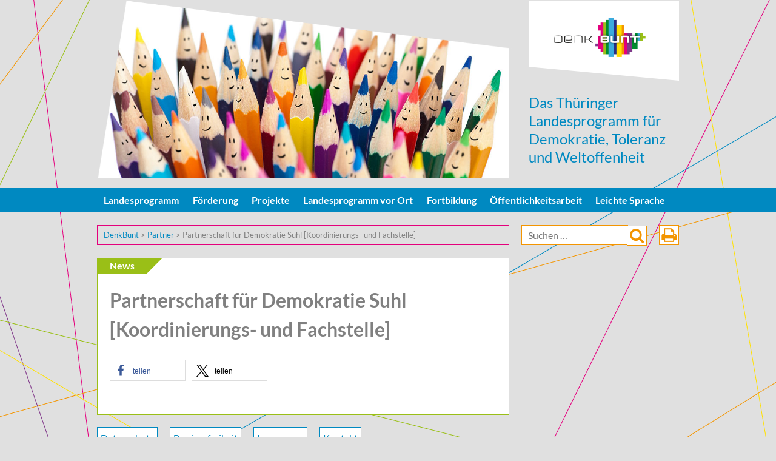

--- FILE ---
content_type: text/html; charset=UTF-8
request_url: https://denkbunt-thueringen.de/partner/partnerschaft-fuer-demokratie-suhl-koordinierungs-und-fachstelle/
body_size: 8679
content:
<!DOCTYPE html>
<html lang="de">
<head>
<meta charset="UTF-8">
<meta name="viewport" content="width=device-width, initial-scale=1">
<script src="https://ajax.googleapis.com/ajax/libs/jquery/1.9.1/jquery.min.js"></script>
<script src="https://code.jquery.com/ui/1.10.2/jquery-ui.min.js"></script>
<script type="text/javascript" src="https://denkbunt-thueringen.de/wp-content/themes/denkbunt/js/jquery.flexslider-min.js"></script>
<script type="text/javascript" src="https://denkbunt-thueringen.de/wp-content/themes/denkbunt/js/jquery.hoverIntent.js"></script>
<script type="text/javascript" src="https://denkbunt-thueringen.de/wp-content/themes/denkbunt/js/superfish.js"></script>
<script type="text/javascript" src="https://denkbunt-thueringen.de/wp-content/themes/denkbunt/js/jquery.mmenu.min.all.js"></script>
<link rel="stylesheet" type="text/css" href="https://denkbunt-thueringen.de/wp-content/themes/denkbunt/css/superfish.css" media="screen">
<link rel="stylesheet" type="text/css" href="https://denkbunt-thueringen.de/wp-content/themes/denkbunt/css/superfish-navbar.css" media="screen">
<link rel="stylesheet" type="text/css" href="https://denkbunt-thueringen.de/wp-content/themes/denkbunt/css/flexslider.css" media="screen">
<link rel="stylesheet" type="text/css" href="https://denkbunt-thueringen.de/wp-content/themes/denkbunt/css/jqa-minimal.css" media="screen">
<link rel="stylesheet" type="text/css" href="https://denkbunt-thueringen.de/wp-content/themes/denkbunt/css/jquery.mmenu.all.css" media="screen">




<title>Partnerschaft für Demokratie Suhl [Koordinierungs- und Fachstelle] &#8211; DenkBunt</title>
<meta name='robots' content='max-image-preview:large' />
	<style>img:is([sizes="auto" i], [sizes^="auto," i]) { contain-intrinsic-size: 3000px 1500px }</style>
	<link rel='dns-prefetch' href='//maps.googleapis.com' />
<link rel="alternate" type="application/rss+xml" title="DenkBunt &raquo; Feed" href="https://denkbunt-thueringen.de/feed/" />
<link rel="alternate" type="application/rss+xml" title="DenkBunt &raquo; Kommentar-Feed" href="https://denkbunt-thueringen.de/comments/feed/" />
<script type="text/javascript">
/* <![CDATA[ */
window._wpemojiSettings = {"baseUrl":"https:\/\/s.w.org\/images\/core\/emoji\/16.0.1\/72x72\/","ext":".png","svgUrl":"https:\/\/s.w.org\/images\/core\/emoji\/16.0.1\/svg\/","svgExt":".svg","source":{"concatemoji":"https:\/\/denkbunt-thueringen.de\/wp-includes\/js\/wp-emoji-release.min.js?ver=6.8.2"}};
/*! This file is auto-generated */
!function(s,n){var o,i,e;function c(e){try{var t={supportTests:e,timestamp:(new Date).valueOf()};sessionStorage.setItem(o,JSON.stringify(t))}catch(e){}}function p(e,t,n){e.clearRect(0,0,e.canvas.width,e.canvas.height),e.fillText(t,0,0);var t=new Uint32Array(e.getImageData(0,0,e.canvas.width,e.canvas.height).data),a=(e.clearRect(0,0,e.canvas.width,e.canvas.height),e.fillText(n,0,0),new Uint32Array(e.getImageData(0,0,e.canvas.width,e.canvas.height).data));return t.every(function(e,t){return e===a[t]})}function u(e,t){e.clearRect(0,0,e.canvas.width,e.canvas.height),e.fillText(t,0,0);for(var n=e.getImageData(16,16,1,1),a=0;a<n.data.length;a++)if(0!==n.data[a])return!1;return!0}function f(e,t,n,a){switch(t){case"flag":return n(e,"\ud83c\udff3\ufe0f\u200d\u26a7\ufe0f","\ud83c\udff3\ufe0f\u200b\u26a7\ufe0f")?!1:!n(e,"\ud83c\udde8\ud83c\uddf6","\ud83c\udde8\u200b\ud83c\uddf6")&&!n(e,"\ud83c\udff4\udb40\udc67\udb40\udc62\udb40\udc65\udb40\udc6e\udb40\udc67\udb40\udc7f","\ud83c\udff4\u200b\udb40\udc67\u200b\udb40\udc62\u200b\udb40\udc65\u200b\udb40\udc6e\u200b\udb40\udc67\u200b\udb40\udc7f");case"emoji":return!a(e,"\ud83e\udedf")}return!1}function g(e,t,n,a){var r="undefined"!=typeof WorkerGlobalScope&&self instanceof WorkerGlobalScope?new OffscreenCanvas(300,150):s.createElement("canvas"),o=r.getContext("2d",{willReadFrequently:!0}),i=(o.textBaseline="top",o.font="600 32px Arial",{});return e.forEach(function(e){i[e]=t(o,e,n,a)}),i}function t(e){var t=s.createElement("script");t.src=e,t.defer=!0,s.head.appendChild(t)}"undefined"!=typeof Promise&&(o="wpEmojiSettingsSupports",i=["flag","emoji"],n.supports={everything:!0,everythingExceptFlag:!0},e=new Promise(function(e){s.addEventListener("DOMContentLoaded",e,{once:!0})}),new Promise(function(t){var n=function(){try{var e=JSON.parse(sessionStorage.getItem(o));if("object"==typeof e&&"number"==typeof e.timestamp&&(new Date).valueOf()<e.timestamp+604800&&"object"==typeof e.supportTests)return e.supportTests}catch(e){}return null}();if(!n){if("undefined"!=typeof Worker&&"undefined"!=typeof OffscreenCanvas&&"undefined"!=typeof URL&&URL.createObjectURL&&"undefined"!=typeof Blob)try{var e="postMessage("+g.toString()+"("+[JSON.stringify(i),f.toString(),p.toString(),u.toString()].join(",")+"));",a=new Blob([e],{type:"text/javascript"}),r=new Worker(URL.createObjectURL(a),{name:"wpTestEmojiSupports"});return void(r.onmessage=function(e){c(n=e.data),r.terminate(),t(n)})}catch(e){}c(n=g(i,f,p,u))}t(n)}).then(function(e){for(var t in e)n.supports[t]=e[t],n.supports.everything=n.supports.everything&&n.supports[t],"flag"!==t&&(n.supports.everythingExceptFlag=n.supports.everythingExceptFlag&&n.supports[t]);n.supports.everythingExceptFlag=n.supports.everythingExceptFlag&&!n.supports.flag,n.DOMReady=!1,n.readyCallback=function(){n.DOMReady=!0}}).then(function(){return e}).then(function(){var e;n.supports.everything||(n.readyCallback(),(e=n.source||{}).concatemoji?t(e.concatemoji):e.wpemoji&&e.twemoji&&(t(e.twemoji),t(e.wpemoji)))}))}((window,document),window._wpemojiSettings);
/* ]]> */
</script>
<style id='wp-emoji-styles-inline-css' type='text/css'>

	img.wp-smiley, img.emoji {
		display: inline !important;
		border: none !important;
		box-shadow: none !important;
		height: 1em !important;
		width: 1em !important;
		margin: 0 0.07em !important;
		vertical-align: -0.1em !important;
		background: none !important;
		padding: 0 !important;
	}
</style>
<link rel='stylesheet' id='wp-block-library-css' href='https://denkbunt-thueringen.de/wp-includes/css/dist/block-library/style.min.css?ver=6.8.2' type='text/css' media='all' />
<style id='classic-theme-styles-inline-css' type='text/css'>
/*! This file is auto-generated */
.wp-block-button__link{color:#fff;background-color:#32373c;border-radius:9999px;box-shadow:none;text-decoration:none;padding:calc(.667em + 2px) calc(1.333em + 2px);font-size:1.125em}.wp-block-file__button{background:#32373c;color:#fff;text-decoration:none}
</style>
<style id='global-styles-inline-css' type='text/css'>
:root{--wp--preset--aspect-ratio--square: 1;--wp--preset--aspect-ratio--4-3: 4/3;--wp--preset--aspect-ratio--3-4: 3/4;--wp--preset--aspect-ratio--3-2: 3/2;--wp--preset--aspect-ratio--2-3: 2/3;--wp--preset--aspect-ratio--16-9: 16/9;--wp--preset--aspect-ratio--9-16: 9/16;--wp--preset--color--black: #000000;--wp--preset--color--cyan-bluish-gray: #abb8c3;--wp--preset--color--white: #ffffff;--wp--preset--color--pale-pink: #f78da7;--wp--preset--color--vivid-red: #cf2e2e;--wp--preset--color--luminous-vivid-orange: #ff6900;--wp--preset--color--luminous-vivid-amber: #fcb900;--wp--preset--color--light-green-cyan: #7bdcb5;--wp--preset--color--vivid-green-cyan: #00d084;--wp--preset--color--pale-cyan-blue: #8ed1fc;--wp--preset--color--vivid-cyan-blue: #0693e3;--wp--preset--color--vivid-purple: #9b51e0;--wp--preset--gradient--vivid-cyan-blue-to-vivid-purple: linear-gradient(135deg,rgba(6,147,227,1) 0%,rgb(155,81,224) 100%);--wp--preset--gradient--light-green-cyan-to-vivid-green-cyan: linear-gradient(135deg,rgb(122,220,180) 0%,rgb(0,208,130) 100%);--wp--preset--gradient--luminous-vivid-amber-to-luminous-vivid-orange: linear-gradient(135deg,rgba(252,185,0,1) 0%,rgba(255,105,0,1) 100%);--wp--preset--gradient--luminous-vivid-orange-to-vivid-red: linear-gradient(135deg,rgba(255,105,0,1) 0%,rgb(207,46,46) 100%);--wp--preset--gradient--very-light-gray-to-cyan-bluish-gray: linear-gradient(135deg,rgb(238,238,238) 0%,rgb(169,184,195) 100%);--wp--preset--gradient--cool-to-warm-spectrum: linear-gradient(135deg,rgb(74,234,220) 0%,rgb(151,120,209) 20%,rgb(207,42,186) 40%,rgb(238,44,130) 60%,rgb(251,105,98) 80%,rgb(254,248,76) 100%);--wp--preset--gradient--blush-light-purple: linear-gradient(135deg,rgb(255,206,236) 0%,rgb(152,150,240) 100%);--wp--preset--gradient--blush-bordeaux: linear-gradient(135deg,rgb(254,205,165) 0%,rgb(254,45,45) 50%,rgb(107,0,62) 100%);--wp--preset--gradient--luminous-dusk: linear-gradient(135deg,rgb(255,203,112) 0%,rgb(199,81,192) 50%,rgb(65,88,208) 100%);--wp--preset--gradient--pale-ocean: linear-gradient(135deg,rgb(255,245,203) 0%,rgb(182,227,212) 50%,rgb(51,167,181) 100%);--wp--preset--gradient--electric-grass: linear-gradient(135deg,rgb(202,248,128) 0%,rgb(113,206,126) 100%);--wp--preset--gradient--midnight: linear-gradient(135deg,rgb(2,3,129) 0%,rgb(40,116,252) 100%);--wp--preset--font-size--small: 13px;--wp--preset--font-size--medium: 20px;--wp--preset--font-size--large: 36px;--wp--preset--font-size--x-large: 42px;--wp--preset--spacing--20: 0.44rem;--wp--preset--spacing--30: 0.67rem;--wp--preset--spacing--40: 1rem;--wp--preset--spacing--50: 1.5rem;--wp--preset--spacing--60: 2.25rem;--wp--preset--spacing--70: 3.38rem;--wp--preset--spacing--80: 5.06rem;--wp--preset--shadow--natural: 6px 6px 9px rgba(0, 0, 0, 0.2);--wp--preset--shadow--deep: 12px 12px 50px rgba(0, 0, 0, 0.4);--wp--preset--shadow--sharp: 6px 6px 0px rgba(0, 0, 0, 0.2);--wp--preset--shadow--outlined: 6px 6px 0px -3px rgba(255, 255, 255, 1), 6px 6px rgba(0, 0, 0, 1);--wp--preset--shadow--crisp: 6px 6px 0px rgba(0, 0, 0, 1);}:where(.is-layout-flex){gap: 0.5em;}:where(.is-layout-grid){gap: 0.5em;}body .is-layout-flex{display: flex;}.is-layout-flex{flex-wrap: wrap;align-items: center;}.is-layout-flex > :is(*, div){margin: 0;}body .is-layout-grid{display: grid;}.is-layout-grid > :is(*, div){margin: 0;}:where(.wp-block-columns.is-layout-flex){gap: 2em;}:where(.wp-block-columns.is-layout-grid){gap: 2em;}:where(.wp-block-post-template.is-layout-flex){gap: 1.25em;}:where(.wp-block-post-template.is-layout-grid){gap: 1.25em;}.has-black-color{color: var(--wp--preset--color--black) !important;}.has-cyan-bluish-gray-color{color: var(--wp--preset--color--cyan-bluish-gray) !important;}.has-white-color{color: var(--wp--preset--color--white) !important;}.has-pale-pink-color{color: var(--wp--preset--color--pale-pink) !important;}.has-vivid-red-color{color: var(--wp--preset--color--vivid-red) !important;}.has-luminous-vivid-orange-color{color: var(--wp--preset--color--luminous-vivid-orange) !important;}.has-luminous-vivid-amber-color{color: var(--wp--preset--color--luminous-vivid-amber) !important;}.has-light-green-cyan-color{color: var(--wp--preset--color--light-green-cyan) !important;}.has-vivid-green-cyan-color{color: var(--wp--preset--color--vivid-green-cyan) !important;}.has-pale-cyan-blue-color{color: var(--wp--preset--color--pale-cyan-blue) !important;}.has-vivid-cyan-blue-color{color: var(--wp--preset--color--vivid-cyan-blue) !important;}.has-vivid-purple-color{color: var(--wp--preset--color--vivid-purple) !important;}.has-black-background-color{background-color: var(--wp--preset--color--black) !important;}.has-cyan-bluish-gray-background-color{background-color: var(--wp--preset--color--cyan-bluish-gray) !important;}.has-white-background-color{background-color: var(--wp--preset--color--white) !important;}.has-pale-pink-background-color{background-color: var(--wp--preset--color--pale-pink) !important;}.has-vivid-red-background-color{background-color: var(--wp--preset--color--vivid-red) !important;}.has-luminous-vivid-orange-background-color{background-color: var(--wp--preset--color--luminous-vivid-orange) !important;}.has-luminous-vivid-amber-background-color{background-color: var(--wp--preset--color--luminous-vivid-amber) !important;}.has-light-green-cyan-background-color{background-color: var(--wp--preset--color--light-green-cyan) !important;}.has-vivid-green-cyan-background-color{background-color: var(--wp--preset--color--vivid-green-cyan) !important;}.has-pale-cyan-blue-background-color{background-color: var(--wp--preset--color--pale-cyan-blue) !important;}.has-vivid-cyan-blue-background-color{background-color: var(--wp--preset--color--vivid-cyan-blue) !important;}.has-vivid-purple-background-color{background-color: var(--wp--preset--color--vivid-purple) !important;}.has-black-border-color{border-color: var(--wp--preset--color--black) !important;}.has-cyan-bluish-gray-border-color{border-color: var(--wp--preset--color--cyan-bluish-gray) !important;}.has-white-border-color{border-color: var(--wp--preset--color--white) !important;}.has-pale-pink-border-color{border-color: var(--wp--preset--color--pale-pink) !important;}.has-vivid-red-border-color{border-color: var(--wp--preset--color--vivid-red) !important;}.has-luminous-vivid-orange-border-color{border-color: var(--wp--preset--color--luminous-vivid-orange) !important;}.has-luminous-vivid-amber-border-color{border-color: var(--wp--preset--color--luminous-vivid-amber) !important;}.has-light-green-cyan-border-color{border-color: var(--wp--preset--color--light-green-cyan) !important;}.has-vivid-green-cyan-border-color{border-color: var(--wp--preset--color--vivid-green-cyan) !important;}.has-pale-cyan-blue-border-color{border-color: var(--wp--preset--color--pale-cyan-blue) !important;}.has-vivid-cyan-blue-border-color{border-color: var(--wp--preset--color--vivid-cyan-blue) !important;}.has-vivid-purple-border-color{border-color: var(--wp--preset--color--vivid-purple) !important;}.has-vivid-cyan-blue-to-vivid-purple-gradient-background{background: var(--wp--preset--gradient--vivid-cyan-blue-to-vivid-purple) !important;}.has-light-green-cyan-to-vivid-green-cyan-gradient-background{background: var(--wp--preset--gradient--light-green-cyan-to-vivid-green-cyan) !important;}.has-luminous-vivid-amber-to-luminous-vivid-orange-gradient-background{background: var(--wp--preset--gradient--luminous-vivid-amber-to-luminous-vivid-orange) !important;}.has-luminous-vivid-orange-to-vivid-red-gradient-background{background: var(--wp--preset--gradient--luminous-vivid-orange-to-vivid-red) !important;}.has-very-light-gray-to-cyan-bluish-gray-gradient-background{background: var(--wp--preset--gradient--very-light-gray-to-cyan-bluish-gray) !important;}.has-cool-to-warm-spectrum-gradient-background{background: var(--wp--preset--gradient--cool-to-warm-spectrum) !important;}.has-blush-light-purple-gradient-background{background: var(--wp--preset--gradient--blush-light-purple) !important;}.has-blush-bordeaux-gradient-background{background: var(--wp--preset--gradient--blush-bordeaux) !important;}.has-luminous-dusk-gradient-background{background: var(--wp--preset--gradient--luminous-dusk) !important;}.has-pale-ocean-gradient-background{background: var(--wp--preset--gradient--pale-ocean) !important;}.has-electric-grass-gradient-background{background: var(--wp--preset--gradient--electric-grass) !important;}.has-midnight-gradient-background{background: var(--wp--preset--gradient--midnight) !important;}.has-small-font-size{font-size: var(--wp--preset--font-size--small) !important;}.has-medium-font-size{font-size: var(--wp--preset--font-size--medium) !important;}.has-large-font-size{font-size: var(--wp--preset--font-size--large) !important;}.has-x-large-font-size{font-size: var(--wp--preset--font-size--x-large) !important;}
:where(.wp-block-post-template.is-layout-flex){gap: 1.25em;}:where(.wp-block-post-template.is-layout-grid){gap: 1.25em;}
:where(.wp-block-columns.is-layout-flex){gap: 2em;}:where(.wp-block-columns.is-layout-grid){gap: 2em;}
:root :where(.wp-block-pullquote){font-size: 1.5em;line-height: 1.6;}
</style>
<link rel='stylesheet' id='denkbunt-style-css' href='https://denkbunt-thueringen.de/wp-content/themes/denkbunt/style.css?ver=6.8.2' type='text/css' media='all' />
<script type="text/javascript" src="https://maps.googleapis.com/maps/api/js?key=AIzaSyC8G4hyG4yVd6MKokynbu6RTA54KuF_fWg&amp;ver=6.8.2" id="google-map-js"></script>
<script type="text/javascript" src="https://denkbunt-thueringen.de/wp-content/themes/denkbunt/js/acf-google-maps.js?ver=6.8.2" id="google-map-init-js"></script>
<link rel="https://api.w.org/" href="https://denkbunt-thueringen.de/wp-json/" /><link rel="EditURI" type="application/rsd+xml" title="RSD" href="https://denkbunt-thueringen.de/xmlrpc.php?rsd" />
<meta name="generator" content="WordPress 6.8.2" />
<link rel="canonical" href="https://denkbunt-thueringen.de/partner/partnerschaft-fuer-demokratie-suhl-koordinierungs-und-fachstelle/" />
<link rel='shortlink' href='https://denkbunt-thueringen.de/?p=2827' />
<link rel="alternate" title="oEmbed (JSON)" type="application/json+oembed" href="https://denkbunt-thueringen.de/wp-json/oembed/1.0/embed?url=https%3A%2F%2Fdenkbunt-thueringen.de%2Fpartner%2Fpartnerschaft-fuer-demokratie-suhl-koordinierungs-und-fachstelle%2F" />
<link rel="alternate" title="oEmbed (XML)" type="text/xml+oembed" href="https://denkbunt-thueringen.de/wp-json/oembed/1.0/embed?url=https%3A%2F%2Fdenkbunt-thueringen.de%2Fpartner%2Fpartnerschaft-fuer-demokratie-suhl-koordinierungs-und-fachstelle%2F&#038;format=xml" />
<link rel="icon" href="https://denkbunt-thueringen.de/wp-content/uploads/2015/11/cropped-logo_denkbunt_ohne_rgb-32x32.jpg" sizes="32x32" />
<link rel="icon" href="https://denkbunt-thueringen.de/wp-content/uploads/2015/11/cropped-logo_denkbunt_ohne_rgb-192x192.jpg" sizes="192x192" />
<link rel="apple-touch-icon" href="https://denkbunt-thueringen.de/wp-content/uploads/2015/11/cropped-logo_denkbunt_ohne_rgb-180x180.jpg" />
<meta name="msapplication-TileImage" content="https://denkbunt-thueringen.de/wp-content/uploads/2015/11/cropped-logo_denkbunt_ohne_rgb-270x270.jpg" />
</head>

<body class="wp-singular partner-template-default single single-partner postid-2827 wp-theme-denkbunt group-blog">
<div id="page">
<nav id="m-menu">

<div class="menu-nested-pages-container"><ul id="menu-nested-pages" class="primary-menu"><li id="menu-item-6621" class="menu-item menu-item-type-post_type menu-item-object-page menu-item-has-children menu-item-6621"><a href="https://denkbunt-thueringen.de/landesprogramm/">Landesprogramm</a>
<ul class="sub-menu">
	<li id="menu-item-487" class="menu-item menu-item-type-post_type menu-item-object-page menu-item-487"><a href="https://denkbunt-thueringen.de/landesprogramm/koordination/">Koordination</a></li>
	<li id="menu-item-4921" class="menu-item menu-item-type-post_type menu-item-object-page menu-item-4921"><a href="https://denkbunt-thueringen.de/landesprogramm/landesdemokratiezentrum/">Demokratiezentrum</a></li>
	<li id="menu-item-488" class="menu-item menu-item-type-post_type menu-item-object-page menu-item-488"><a href="https://denkbunt-thueringen.de/landesprogramm/programmbeirat/">Programmbeirat</a></li>
	<li id="menu-item-489" class="menu-item menu-item-type-post_type menu-item-object-page menu-item-has-children menu-item-489"><a href="https://denkbunt-thueringen.de/landesprogramm/demokratiepreis/">Demokratiepreis</a>
	<ul class="sub-menu">
		<li id="menu-item-6890" class="menu-item menu-item-type-post_type menu-item-object-page menu-item-6890"><a href="https://denkbunt-thueringen.de/landesprogramm/demokratiepreis/bewerbung/">Bewerbungen und Vorschläge</a></li>
	</ul>
</li>
	<li id="menu-item-490" class="menu-item menu-item-type-post_type menu-item-object-page menu-item-490"><a href="https://denkbunt-thueringen.de/landesprogramm/fachliche-begleitung/">Fachliche Begleitung</a></li>
	<li id="menu-item-491" class="menu-item menu-item-type-post_type menu-item-object-page menu-item-491"><a href="https://denkbunt-thueringen.de/landesprogramm/evaluation/">Evaluation</a></li>
	<li id="menu-item-492" class="menu-item menu-item-type-post_type menu-item-object-page menu-item-492"><a href="https://denkbunt-thueringen.de/landesprogramm/bibliothek/">Bibliothek</a></li>
</ul>
</li>
<li id="menu-item-493" class="menu-item menu-item-type-post_type menu-item-object-page menu-item-has-children menu-item-493"><a href="https://denkbunt-thueringen.de/foerderung/">Förderung</a>
<ul class="sub-menu">
	<li id="menu-item-499" class="menu-item menu-item-type-post_type menu-item-object-page menu-item-499"><a href="https://denkbunt-thueringen.de/foerderung/partnerschaften-fuer-demokratie/">Partnerschaften für Demokratie</a></li>
	<li id="menu-item-494" class="menu-item menu-item-type-post_type menu-item-object-page menu-item-494"><a href="https://denkbunt-thueringen.de/foerderung/bundesprojekte/">Ko-Finanzierung Bundesprojekte</a></li>
	<li id="menu-item-496" class="menu-item menu-item-type-post_type menu-item-object-page menu-item-496"><a href="https://denkbunt-thueringen.de/foerderung/landesprojekte/">Landesweite Präventionsprojekte</a></li>
	<li id="menu-item-498" class="menu-item menu-item-type-post_type menu-item-object-page menu-item-498"><a href="https://denkbunt-thueringen.de/foerderung/interventionsfonds/">Interventionsfonds</a></li>
	<li id="menu-item-1431" class="menu-item menu-item-type-post_type menu-item-object-page menu-item-1431"><a href="https://denkbunt-thueringen.de/foerderung/gedenkstaettenfahrten/">Gedenkstättenfahrten</a></li>
	<li id="menu-item-2858" class="menu-item menu-item-type-post_type menu-item-object-page menu-item-2858"><a href="https://denkbunt-thueringen.de/foerderung/lernort-schule/">Lernort Schule</a></li>
	<li id="menu-item-3213" class="menu-item menu-item-type-post_type menu-item-object-page menu-item-3213"><a href="https://denkbunt-thueringen.de/foerderung/lsbtiq/">LSBTIQ</a></li>
	<li id="menu-item-1836" class="menu-item menu-item-type-post_type menu-item-object-page menu-item-1836"><a href="https://denkbunt-thueringen.de/foerderung/integrationsmassnahmen/">Integrationsmaßnahmen</a></li>
</ul>
</li>
<li id="menu-item-2593" class="menu-item menu-item-type-post_type menu-item-object-page menu-item-has-children menu-item-2593"><a href="https://denkbunt-thueringen.de/projekte/">Projekte</a>
<ul class="sub-menu">
	<li id="menu-item-832" class="menu-item menu-item-type-post_type menu-item-object-page menu-item-832"><a href="https://denkbunt-thueringen.de/projekte/partnerschaften-fuer-demokratie/">Partnerschaften für Demokratie</a></li>
	<li id="menu-item-3139" class="menu-item menu-item-type-post_type menu-item-object-page menu-item-has-children menu-item-3139"><a href="https://denkbunt-thueringen.de/projekte/beratungsangebote/">Beratungsangebote</a>
	<ul class="sub-menu">
		<li id="menu-item-800" class="menu-item menu-item-type-post_type menu-item-object-page menu-item-800"><a href="https://denkbunt-thueringen.de/projekte/beratungsangebote/mobit-2/">Mobile Beratung</a></li>
		<li id="menu-item-928" class="menu-item menu-item-type-post_type menu-item-object-page menu-item-928"><a href="https://denkbunt-thueringen.de/projekte/beratungsangebote/ezra/">Opferberatung</a></li>
		<li id="menu-item-929" class="menu-item menu-item-type-post_type menu-item-object-page menu-item-929"><a href="https://denkbunt-thueringen.de/projekte/beratungsangebote/ausstieg-aus-rechtsextremismus/">Ausstiegsberatung</a></li>
		<li id="menu-item-4312" class="menu-item menu-item-type-post_type menu-item-object-page menu-item-4312"><a href="https://denkbunt-thueringen.de/projekte/beratungsangebote/vpn/">Violence Prevention Network</a></li>
	</ul>
</li>
	<li id="menu-item-3092" class="menu-item menu-item-type-post_type menu-item-object-page menu-item-has-children menu-item-3092"><a href="https://denkbunt-thueringen.de/projekte/verbandsprojekte/">Verbandsprojekte</a>
	<ul class="sub-menu">
		<li id="menu-item-930" class="menu-item menu-item-type-post_type menu-item-object-page menu-item-930"><a href="https://denkbunt-thueringen.de/projekte/verbandsprojekte/sport-zeigt-gesicht/">Sport zeigt Gesicht</a></li>
		<li id="menu-item-931" class="menu-item menu-item-type-post_type menu-item-object-page menu-item-931"><a href="https://denkbunt-thueringen.de/projekte/verbandsprojekte/demokratiestarke-feuerwehr/">Demokratiestarke Feuerwehr</a></li>
	</ul>
</li>
	<li id="menu-item-3094" class="menu-item menu-item-type-post_type menu-item-object-page menu-item-has-children menu-item-3094"><a href="https://denkbunt-thueringen.de/projekte/schulprojekte/">Schulprojekte</a>
	<ul class="sub-menu">
		<li id="menu-item-934" class="menu-item menu-item-type-post_type menu-item-object-page menu-item-934"><a href="https://denkbunt-thueringen.de/projekte/schulprojekte/ndc/">Netzwerk Demokratie &#038; Courage</a></li>
		<li id="menu-item-933" class="menu-item menu-item-type-post_type menu-item-object-page menu-item-933"><a href="https://denkbunt-thueringen.de/projekte/schulprojekte/sor-smc/">Schule ohne Rassismus</a></li>
	</ul>
</li>
	<li id="menu-item-3128" class="menu-item menu-item-type-post_type menu-item-object-page menu-item-3128"><a href="https://denkbunt-thueringen.de/projekte/praeventionsprojekte/">Präventionsprojekte</a></li>
	<li id="menu-item-3124" class="menu-item menu-item-type-post_type menu-item-object-page menu-item-3124"><a href="https://denkbunt-thueringen.de/projekte/modellprojekte/">Modellprojekte</a></li>
	<li id="menu-item-3100" class="menu-item menu-item-type-post_type menu-item-object-page menu-item-has-children menu-item-3100"><a href="https://denkbunt-thueringen.de/projekte/dokumentation-forschung/">Dokumentation &#038; Forschung</a>
	<ul class="sub-menu">
		<li id="menu-item-1915" class="menu-item menu-item-type-post_type menu-item-object-page menu-item-1915"><a href="https://denkbunt-thueringen.de/projekte/dokumentation-forschung/kompetenzzentrum-rechtsextremismus/">KOMREX</a></li>
		<li id="menu-item-1920" class="menu-item menu-item-type-post_type menu-item-object-page menu-item-1920"><a href="https://denkbunt-thueringen.de/projekte/dokumentation-forschung/institut-fuer-demokratie-und-zivilcourage/">Institut für Demokratie &#038; Zivilgesellschaft</a></li>
	</ul>
</li>
</ul>
</li>
<li id="menu-item-501" class="menu-item menu-item-type-post_type menu-item-object-page menu-item-has-children menu-item-501"><a href="https://denkbunt-thueringen.de/landesprogramm-vor-ort/">Landesprogramm vor Ort</a>
<ul class="sub-menu">
	<li id="menu-item-806" class="menu-item menu-item-type-post_type menu-item-object-page menu-item-806"><a href="https://denkbunt-thueringen.de/landesprogramm-vor-ort/veranstaltungen/">Veranstaltungen</a></li>
	<li id="menu-item-2168" class="menu-item menu-item-type-post_type menu-item-object-page menu-item-2168"><a href="https://denkbunt-thueringen.de/landesprogramm-vor-ort/veranstaltung-eintragen/">Veranstaltung veröffentlichen</a></li>
</ul>
</li>
<li id="menu-item-502" class="menu-item menu-item-type-post_type menu-item-object-page menu-item-has-children menu-item-502"><a href="https://denkbunt-thueringen.de/fortbildung/">Fortbildung</a>
<ul class="sub-menu">
	<li id="menu-item-503" class="menu-item menu-item-type-post_type menu-item-object-page menu-item-has-children menu-item-503"><a href="https://denkbunt-thueringen.de/fortbildung/angebot/">Angebot</a>
	<ul class="sub-menu">
		<li id="menu-item-966" class="menu-item menu-item-type-post_type menu-item-object-page menu-item-966"><a href="https://denkbunt-thueringen.de/fortbildung/angebot/lehrerinnen/">Lehrerinnen und Lehrer</a></li>
		<li id="menu-item-967" class="menu-item menu-item-type-post_type menu-item-object-page menu-item-967"><a href="https://denkbunt-thueringen.de/fortbildung/angebot/mitarbeitende-der-polizei/">Mitarbeitende der Polizei</a></li>
		<li id="menu-item-968" class="menu-item menu-item-type-post_type menu-item-object-page menu-item-968"><a href="https://denkbunt-thueringen.de/fortbildung/angebot/mitarbeitende-in-verwaltungen/">Mitarbeitende in Verwaltungen</a></li>
		<li id="menu-item-969" class="menu-item menu-item-type-post_type menu-item-object-page menu-item-969"><a href="https://denkbunt-thueringen.de/fortbildung/angebot/mitarbeitende-der-justiz/">Mitarbeitende der Justiz</a></li>
		<li id="menu-item-970" class="menu-item menu-item-type-post_type menu-item-object-page menu-item-970"><a href="https://denkbunt-thueringen.de/fortbildung/angebot/mitarbeitende-in-kindertageseinrichtungen/">Mitarbeitende in Kindertageseinrichtungen</a></li>
		<li id="menu-item-971" class="menu-item menu-item-type-post_type menu-item-object-page menu-item-971"><a href="https://denkbunt-thueringen.de/fortbildung/angebot/mitarbeitende-in-beratungsdiensten/">Mitarbeitende in Beratungsdiensten</a></li>
		<li id="menu-item-973" class="menu-item menu-item-type-post_type menu-item-object-page menu-item-973"><a href="https://denkbunt-thueringen.de/fortbildung/angebot/mitarbeitende-der-jugendhilfe/">Mitarbeitende der Jugendhilfe</a></li>
		<li id="menu-item-972" class="menu-item menu-item-type-post_type menu-item-object-page menu-item-972"><a href="https://denkbunt-thueringen.de/fortbildung/angebot/ehren-und-hauptamtliche-in-vereinen/">Ehren- und Hauptamtliche in Vereinen</a></li>
		<li id="menu-item-974" class="menu-item menu-item-type-post_type menu-item-object-page menu-item-974"><a href="https://denkbunt-thueringen.de/fortbildung/angebot/pflege/">Mitarbeitende in der Pflege</a></li>
	</ul>
</li>
	<li id="menu-item-506" class="menu-item menu-item-type-post_type menu-item-object-page menu-item-506"><a href="https://denkbunt-thueringen.de/fortbildung/anmeldung/">Anmeldung</a></li>
	<li id="menu-item-505" class="menu-item menu-item-type-post_type menu-item-object-page menu-item-505"><a href="https://denkbunt-thueringen.de/fortbildung/anbieter/">Anbieter</a></li>
</ul>
</li>
<li id="menu-item-508" class="menu-item menu-item-type-post_type menu-item-object-page menu-item-has-children menu-item-508"><a href="https://denkbunt-thueringen.de/oeffentlichkeitsarbeit/">Öffentlichkeitsarbeit</a>
<ul class="sub-menu">
	<li id="menu-item-511" class="menu-item menu-item-type-post_type menu-item-object-page menu-item-511"><a href="https://denkbunt-thueringen.de/oeffentlichkeitsarbeit/tagungen-konferenzen/">Tagungen &#038; Konferenzen</a></li>
</ul>
</li>
<li id="menu-item-6400" class="menu-item menu-item-type-post_type menu-item-object-page menu-item-6400"><a href="https://denkbunt-thueringen.de/leichte-sprache/">Leichte Sprache</a></li>
</ul></div></nav>
		<header id="masthead" class="site-header" role="banner">

			<p class="site-description">Das Thüringer Landesprogramm für Demokratie, Toleranz und Weltoffenheit</p>
		
	

<div id="flexwrapper">
	      <div id="slider" class="flexslider flexslider-head">
	      <div id="slidermask">
	      			 <div class="maske"></div>
	                <!--<img src="https://denkbunt-thueringen.de/wp-content/themes/denkbunt/img/svg_mask.png" />-->
	          <ul class="slides">
	              	                  <li>
	                      <img src="https://denkbunt-thueringen.de/wp-content/uploads/2015/11/shutterstock_136836428_web.jpg" alt="" />
	                  </li>
	              	                  <li>
	                      <img src="https://denkbunt-thueringen.de/wp-content/uploads/2015/11/shutterstock_192326528_web.jpg" alt="" />
	                  </li>
	              	                  <li>
	                      <img src="https://denkbunt-thueringen.de/wp-content/uploads/2015/11/Fotolia_81797465_Kinderhaende_Robert_Kneschke_web.jpg" alt="" />
	                  </li>
	              	          </ul>
	      </div>
</div>
	 
   



</div>

 <script type="text/javascript">
 $(window).load(function() {
   $('.flexslider-head').flexslider({
     animation: "slide",
     direction: "vertical"
   });
 });
 </script>

<p class="site-title"><a href="https://denkbunt-thueringen.de/" rel="home">DenkBunt</a></p>


	</header><!-- #masthead -->
	
	<div id="main-menu">
		<div id="site-navigation" class="main-navigation" role="navigation">

			<div class="menu-nested-pages-container"><ul class="sf-menu"><li class="menu-item menu-item-type-post_type menu-item-object-page menu-item-has-children menu-item-6621"><a href="https://denkbunt-thueringen.de/landesprogramm/">Landesprogramm</a>
<ul class="sub-menu">
	<li class="menu-item menu-item-type-post_type menu-item-object-page menu-item-487"><a href="https://denkbunt-thueringen.de/landesprogramm/koordination/">Koordination</a></li>
	<li class="menu-item menu-item-type-post_type menu-item-object-page menu-item-4921"><a href="https://denkbunt-thueringen.de/landesprogramm/landesdemokratiezentrum/">Demokratiezentrum</a></li>
	<li class="menu-item menu-item-type-post_type menu-item-object-page menu-item-488"><a href="https://denkbunt-thueringen.de/landesprogramm/programmbeirat/">Programmbeirat</a></li>
	<li class="menu-item menu-item-type-post_type menu-item-object-page menu-item-has-children menu-item-489"><a href="https://denkbunt-thueringen.de/landesprogramm/demokratiepreis/">Demokratiepreis</a>
	<ul class="sub-menu">
		<li class="menu-item menu-item-type-post_type menu-item-object-page menu-item-6890"><a href="https://denkbunt-thueringen.de/landesprogramm/demokratiepreis/bewerbung/">Bewerbungen und Vorschläge</a></li>
	</ul>
</li>
	<li class="menu-item menu-item-type-post_type menu-item-object-page menu-item-490"><a href="https://denkbunt-thueringen.de/landesprogramm/fachliche-begleitung/">Fachliche Begleitung</a></li>
	<li class="menu-item menu-item-type-post_type menu-item-object-page menu-item-491"><a href="https://denkbunt-thueringen.de/landesprogramm/evaluation/">Evaluation</a></li>
	<li class="menu-item menu-item-type-post_type menu-item-object-page menu-item-492"><a href="https://denkbunt-thueringen.de/landesprogramm/bibliothek/">Bibliothek</a></li>
</ul>
</li>
<li class="menu-item menu-item-type-post_type menu-item-object-page menu-item-has-children menu-item-493"><a href="https://denkbunt-thueringen.de/foerderung/">Förderung</a>
<ul class="sub-menu">
	<li class="menu-item menu-item-type-post_type menu-item-object-page menu-item-499"><a href="https://denkbunt-thueringen.de/foerderung/partnerschaften-fuer-demokratie/">Partnerschaften für Demokratie</a></li>
	<li class="menu-item menu-item-type-post_type menu-item-object-page menu-item-494"><a href="https://denkbunt-thueringen.de/foerderung/bundesprojekte/">Ko-Finanzierung Bundesprojekte</a></li>
	<li class="menu-item menu-item-type-post_type menu-item-object-page menu-item-496"><a href="https://denkbunt-thueringen.de/foerderung/landesprojekte/">Landesweite Präventionsprojekte</a></li>
	<li class="menu-item menu-item-type-post_type menu-item-object-page menu-item-498"><a href="https://denkbunt-thueringen.de/foerderung/interventionsfonds/">Interventionsfonds</a></li>
	<li class="menu-item menu-item-type-post_type menu-item-object-page menu-item-1431"><a href="https://denkbunt-thueringen.de/foerderung/gedenkstaettenfahrten/">Gedenkstättenfahrten</a></li>
	<li class="menu-item menu-item-type-post_type menu-item-object-page menu-item-2858"><a href="https://denkbunt-thueringen.de/foerderung/lernort-schule/">Lernort Schule</a></li>
	<li class="menu-item menu-item-type-post_type menu-item-object-page menu-item-3213"><a href="https://denkbunt-thueringen.de/foerderung/lsbtiq/">LSBTIQ</a></li>
	<li class="menu-item menu-item-type-post_type menu-item-object-page menu-item-1836"><a href="https://denkbunt-thueringen.de/foerderung/integrationsmassnahmen/">Integrationsmaßnahmen</a></li>
</ul>
</li>
<li class="menu-item menu-item-type-post_type menu-item-object-page menu-item-has-children menu-item-2593"><a href="https://denkbunt-thueringen.de/projekte/">Projekte</a>
<ul class="sub-menu">
	<li class="menu-item menu-item-type-post_type menu-item-object-page menu-item-832"><a href="https://denkbunt-thueringen.de/projekte/partnerschaften-fuer-demokratie/">Partnerschaften für Demokratie</a></li>
	<li class="menu-item menu-item-type-post_type menu-item-object-page menu-item-has-children menu-item-3139"><a href="https://denkbunt-thueringen.de/projekte/beratungsangebote/">Beratungsangebote</a>
	<ul class="sub-menu">
		<li class="menu-item menu-item-type-post_type menu-item-object-page menu-item-800"><a href="https://denkbunt-thueringen.de/projekte/beratungsangebote/mobit-2/">Mobile Beratung</a></li>
		<li class="menu-item menu-item-type-post_type menu-item-object-page menu-item-928"><a href="https://denkbunt-thueringen.de/projekte/beratungsangebote/ezra/">Opferberatung</a></li>
		<li class="menu-item menu-item-type-post_type menu-item-object-page menu-item-929"><a href="https://denkbunt-thueringen.de/projekte/beratungsangebote/ausstieg-aus-rechtsextremismus/">Ausstiegsberatung</a></li>
		<li class="menu-item menu-item-type-post_type menu-item-object-page menu-item-4312"><a href="https://denkbunt-thueringen.de/projekte/beratungsangebote/vpn/">Violence Prevention Network</a></li>
	</ul>
</li>
	<li class="menu-item menu-item-type-post_type menu-item-object-page menu-item-has-children menu-item-3092"><a href="https://denkbunt-thueringen.de/projekte/verbandsprojekte/">Verbandsprojekte</a>
	<ul class="sub-menu">
		<li class="menu-item menu-item-type-post_type menu-item-object-page menu-item-930"><a href="https://denkbunt-thueringen.de/projekte/verbandsprojekte/sport-zeigt-gesicht/">Sport zeigt Gesicht</a></li>
		<li class="menu-item menu-item-type-post_type menu-item-object-page menu-item-931"><a href="https://denkbunt-thueringen.de/projekte/verbandsprojekte/demokratiestarke-feuerwehr/">Demokratiestarke Feuerwehr</a></li>
	</ul>
</li>
	<li class="menu-item menu-item-type-post_type menu-item-object-page menu-item-has-children menu-item-3094"><a href="https://denkbunt-thueringen.de/projekte/schulprojekte/">Schulprojekte</a>
	<ul class="sub-menu">
		<li class="menu-item menu-item-type-post_type menu-item-object-page menu-item-934"><a href="https://denkbunt-thueringen.de/projekte/schulprojekte/ndc/">Netzwerk Demokratie &#038; Courage</a></li>
		<li class="menu-item menu-item-type-post_type menu-item-object-page menu-item-933"><a href="https://denkbunt-thueringen.de/projekte/schulprojekte/sor-smc/">Schule ohne Rassismus</a></li>
	</ul>
</li>
	<li class="menu-item menu-item-type-post_type menu-item-object-page menu-item-3128"><a href="https://denkbunt-thueringen.de/projekte/praeventionsprojekte/">Präventionsprojekte</a></li>
	<li class="menu-item menu-item-type-post_type menu-item-object-page menu-item-3124"><a href="https://denkbunt-thueringen.de/projekte/modellprojekte/">Modellprojekte</a></li>
	<li class="menu-item menu-item-type-post_type menu-item-object-page menu-item-has-children menu-item-3100"><a href="https://denkbunt-thueringen.de/projekte/dokumentation-forschung/">Dokumentation &#038; Forschung</a>
	<ul class="sub-menu">
		<li class="menu-item menu-item-type-post_type menu-item-object-page menu-item-1915"><a href="https://denkbunt-thueringen.de/projekte/dokumentation-forschung/kompetenzzentrum-rechtsextremismus/">KOMREX</a></li>
		<li class="menu-item menu-item-type-post_type menu-item-object-page menu-item-1920"><a href="https://denkbunt-thueringen.de/projekte/dokumentation-forschung/institut-fuer-demokratie-und-zivilcourage/">Institut für Demokratie &#038; Zivilgesellschaft</a></li>
	</ul>
</li>
</ul>
</li>
<li class="menu-item menu-item-type-post_type menu-item-object-page menu-item-has-children menu-item-501"><a href="https://denkbunt-thueringen.de/landesprogramm-vor-ort/">Landesprogramm vor Ort</a>
<ul class="sub-menu">
	<li class="menu-item menu-item-type-post_type menu-item-object-page menu-item-806"><a href="https://denkbunt-thueringen.de/landesprogramm-vor-ort/veranstaltungen/">Veranstaltungen</a></li>
	<li class="menu-item menu-item-type-post_type menu-item-object-page menu-item-2168"><a href="https://denkbunt-thueringen.de/landesprogramm-vor-ort/veranstaltung-eintragen/">Veranstaltung veröffentlichen</a></li>
</ul>
</li>
<li class="menu-item menu-item-type-post_type menu-item-object-page menu-item-has-children menu-item-502"><a href="https://denkbunt-thueringen.de/fortbildung/">Fortbildung</a>
<ul class="sub-menu">
	<li class="menu-item menu-item-type-post_type menu-item-object-page menu-item-has-children menu-item-503"><a href="https://denkbunt-thueringen.de/fortbildung/angebot/">Angebot</a>
	<ul class="sub-menu">
		<li class="menu-item menu-item-type-post_type menu-item-object-page menu-item-966"><a href="https://denkbunt-thueringen.de/fortbildung/angebot/lehrerinnen/">Lehrerinnen und Lehrer</a></li>
		<li class="menu-item menu-item-type-post_type menu-item-object-page menu-item-967"><a href="https://denkbunt-thueringen.de/fortbildung/angebot/mitarbeitende-der-polizei/">Mitarbeitende der Polizei</a></li>
		<li class="menu-item menu-item-type-post_type menu-item-object-page menu-item-968"><a href="https://denkbunt-thueringen.de/fortbildung/angebot/mitarbeitende-in-verwaltungen/">Mitarbeitende in Verwaltungen</a></li>
		<li class="menu-item menu-item-type-post_type menu-item-object-page menu-item-969"><a href="https://denkbunt-thueringen.de/fortbildung/angebot/mitarbeitende-der-justiz/">Mitarbeitende der Justiz</a></li>
		<li class="menu-item menu-item-type-post_type menu-item-object-page menu-item-970"><a href="https://denkbunt-thueringen.de/fortbildung/angebot/mitarbeitende-in-kindertageseinrichtungen/">Mitarbeitende in Kindertageseinrichtungen</a></li>
		<li class="menu-item menu-item-type-post_type menu-item-object-page menu-item-971"><a href="https://denkbunt-thueringen.de/fortbildung/angebot/mitarbeitende-in-beratungsdiensten/">Mitarbeitende in Beratungsdiensten</a></li>
		<li class="menu-item menu-item-type-post_type menu-item-object-page menu-item-973"><a href="https://denkbunt-thueringen.de/fortbildung/angebot/mitarbeitende-der-jugendhilfe/">Mitarbeitende der Jugendhilfe</a></li>
		<li class="menu-item menu-item-type-post_type menu-item-object-page menu-item-972"><a href="https://denkbunt-thueringen.de/fortbildung/angebot/ehren-und-hauptamtliche-in-vereinen/">Ehren- und Hauptamtliche in Vereinen</a></li>
		<li class="menu-item menu-item-type-post_type menu-item-object-page menu-item-974"><a href="https://denkbunt-thueringen.de/fortbildung/angebot/pflege/">Mitarbeitende in der Pflege</a></li>
	</ul>
</li>
	<li class="menu-item menu-item-type-post_type menu-item-object-page menu-item-506"><a href="https://denkbunt-thueringen.de/fortbildung/anmeldung/">Anmeldung</a></li>
	<li class="menu-item menu-item-type-post_type menu-item-object-page menu-item-505"><a href="https://denkbunt-thueringen.de/fortbildung/anbieter/">Anbieter</a></li>
</ul>
</li>
<li class="menu-item menu-item-type-post_type menu-item-object-page menu-item-has-children menu-item-508"><a href="https://denkbunt-thueringen.de/oeffentlichkeitsarbeit/">Öffentlichkeitsarbeit</a>
<ul class="sub-menu">
	<li class="menu-item menu-item-type-post_type menu-item-object-page menu-item-511"><a href="https://denkbunt-thueringen.de/oeffentlichkeitsarbeit/tagungen-konferenzen/">Tagungen &#038; Konferenzen</a></li>
</ul>
</li>
<li class="menu-item menu-item-type-post_type menu-item-object-page menu-item-6400"><a href="https://denkbunt-thueringen.de/leichte-sprache/">Leichte Sprache</a></li>
</ul></div>			
			
		</div><!-- #site-navigation -->
	</div>

	<div class="hmb-holder"><a href="#m-menu" id="mmopen"><span></span></a></div>
	
	
		

		

	<div id="content" class="site-content">
		
		
	<div id="primary" class="content-area">
		<main id="main" class="site-main" role="main">
		
			
				<div id="pagecontent">
				
								
				<div class="more-menu">
				<div class="breadcrumbs" typeof="BreadcrumbList" vocab="http://schema.org/">
				    <!-- Breadcrumb NavXT 7.3.0 -->
<span property="itemListElement" typeof="ListItem"><a property="item" typeof="WebPage" title="Go to DenkBunt." href="https://denkbunt-thueringen.de" class="home"><span property="name">DenkBunt</span></a><meta property="position" content="1"></span> &gt; <span property="itemListElement" typeof="ListItem"><a property="item" typeof="WebPage" title="Go to Partner." href="https://denkbunt-thueringen.de/partner/" class="archive post-partner-archive"><span property="name">Partner</span></a><meta property="position" content="2"></span> &gt; <span property="itemListElement" typeof="ListItem"><span property="name">Partnerschaft für Demokratie Suhl [Koordinierungs- und Fachstelle]</span><meta property="position" content="3"></span>				</div>				
					<div id="print-button">
					<form>
					<a href="javascript:window.print()"> drucken </a>
					</form>
					</div>
					<form role="search" method="get" class="search-form" action="https://denkbunt-thueringen.de/">
				<label>
					<span class="screen-reader-text">Suche nach:</span>
					<input type="search" class="search-field" placeholder="Suchen …" value="" name="s" />
				</label>
				<input type="submit" class="search-submit" value="Suchen" />
			</form>					
				</div>
				
				<div id="pagecontent-left">
				
					<div id="pagecontent-main">
					
			
						<h3 class="category">News</h3>
						
															
								<h1>Partnerschaft für Demokratie Suhl [Koordinierungs- und Fachstelle]</h1>								
														
																
						<div id="subpages">
									
						</div>
						
						<div id="social">		
								
						<div class="shariff shariff-align-flex-start shariff-widget-align-flex-start"><ul class="shariff-buttons theme-white orientation-horizontal buttonsize-medium"><li class="shariff-button facebook shariff-nocustomcolor" style="background-color:#4273c8"><a href="https://www.facebook.com/sharer/sharer.php?u=https%3A%2F%2Fdenkbunt-thueringen.de%2Fpartner%2Fpartnerschaft-fuer-demokratie-suhl-koordinierungs-und-fachstelle%2F" title="Bei Facebook teilen" aria-label="Bei Facebook teilen" role="button" rel="nofollow" class="shariff-link" style="; background-color:#3b5998; color:#3b5998" target="_blank"><span class="shariff-icon" style="fill:#3b5998"><svg width="32px" height="20px" xmlns="http://www.w3.org/2000/svg" viewBox="0 0 18 32"><path fill="#3b5998" d="M17.1 0.2v4.7h-2.8q-1.5 0-2.1 0.6t-0.5 1.9v3.4h5.2l-0.7 5.3h-4.5v13.6h-5.5v-13.6h-4.5v-5.3h4.5v-3.9q0-3.3 1.9-5.2t5-1.8q2.6 0 4.1 0.2z"/></svg></span><span class="shariff-text" style="color:#3b5998">teilen</span>&nbsp;</a></li><li class="shariff-button twitter shariff-nocustomcolor" style="background-color:#595959"><a href="https://twitter.com/share?url=https%3A%2F%2Fdenkbunt-thueringen.de%2Fpartner%2Fpartnerschaft-fuer-demokratie-suhl-koordinierungs-und-fachstelle%2F&text=Partnerschaft%20f%C3%BCr%20Demokratie%20Suhl%20%5BKoordinierungs-%20und%20Fachstelle%5D" title="Bei X teilen" aria-label="Bei X teilen" role="button" rel="noopener nofollow" class="shariff-link" style="; background-color:#000; color:#000" target="_blank"><span class="shariff-icon" style="fill:#000"><svg width="32px" height="20px" xmlns="http://www.w3.org/2000/svg" viewBox="0 0 24 24"><path fill="#000" d="M14.258 10.152L23.176 0h-2.113l-7.747 8.813L7.133 0H0l9.352 13.328L0 23.973h2.113l8.176-9.309 6.531 9.309h7.133zm-2.895 3.293l-.949-1.328L2.875 1.56h3.246l6.086 8.523.945 1.328 7.91 11.078h-3.246zm0 0"/></svg></span><span class="shariff-text" style="color:#000">teilen</span>&nbsp;</a></li></ul></div>						</div>
							
						</div><!-- #pagecontent-main-->
						
						</div>
						
						</div>
						
													
	
					 					 					 
<div id="pagecontent-side">


<!--	-->
	
	
</div>

					 
					 
					
			 </div><!-- #pagecontent -->

		</main><!-- #main -->
	</div><!-- #primary -->


	</div><!-- #content -->

	<footer id="colophon" class="site-footer" role="contentinfo">
	
	<div class="menu-footermenu-container"><ul id="menu-footermenu" class="menu"><li id="menu-item-793" class="menu-item menu-item-type-post_type menu-item-object-page menu-item-793"><a href="https://denkbunt-thueringen.de/datenschutz/">Datenschutz</a></li>
<li id="menu-item-4482" class="menu-item menu-item-type-post_type menu-item-object-page menu-item-4482"><a href="https://denkbunt-thueringen.de/barrierefreiheit/">Barrierefreiheit</a></li>
<li id="menu-item-794" class="menu-item menu-item-type-post_type menu-item-object-page menu-item-794"><a href="https://denkbunt-thueringen.de/impressum/">Impressum</a></li>
<li id="menu-item-795" class="menu-item menu-item-type-post_type menu-item-object-page menu-item-795"><a href="https://denkbunt-thueringen.de/kontakt/">Kontakt</a></li>
</ul></div>		<div class="site-info">

		</div><!-- .site-info -->
	</footer><!-- #colophon -->
</div><!-- #page -->

<script type="speculationrules">
{"prefetch":[{"source":"document","where":{"and":[{"href_matches":"\/*"},{"not":{"href_matches":["\/wp-*.php","\/wp-admin\/*","\/wp-content\/uploads\/*","\/wp-content\/*","\/wp-content\/plugins\/*","\/wp-content\/themes\/denkbunt\/*","\/*\\?(.+)"]}},{"not":{"selector_matches":"a[rel~=\"nofollow\"]"}},{"not":{"selector_matches":".no-prefetch, .no-prefetch a"}}]},"eagerness":"conservative"}]}
</script>
<link rel='stylesheet' id='shariffcss-css' href='https://denkbunt-thueringen.de/wp-content/plugins/shariff/css/shariff.min.css?ver=4.6.13' type='text/css' media='all' />
<script type="text/javascript" src="https://denkbunt-thueringen.de/wp-content/themes/denkbunt/js/navigation.js?ver=20120206" id="denkbunt-navigation-js"></script>
<script type="text/javascript" src="https://denkbunt-thueringen.de/wp-content/themes/denkbunt/js/skip-link-focus-fix.js?ver=20130115" id="denkbunt-skip-link-focus-fix-js"></script>



<script>$(document).ready(
           function () {
               $(".accordion").accordion(
               { 
              	collapsible: true,
                 active: false,
                 heightStyle: "content",
                 icons: { "header": "ui-icon-plus", "activeHeader": "ui-icon-minus" }
                 	
               });
                                             
           });</script>
 

 
 <script type="text/javascript">
 $(window).load(function() {
   $('.flexslider').flexslider({
     animation: "fade"
   });
 });
 </script>
 
 
 <script>
 	jQuery(document).ready(function() {
 			$('ul.sf-menu').superfish({
 				  cssArrows:     false,
 				  delay:         800,
 			});
 		});
 </script>
 
 <script type="text/javascript">
    $(document).ready(function() {
       $("#m-menu").mmenu();
    });
 </script>


</body>
</html>
